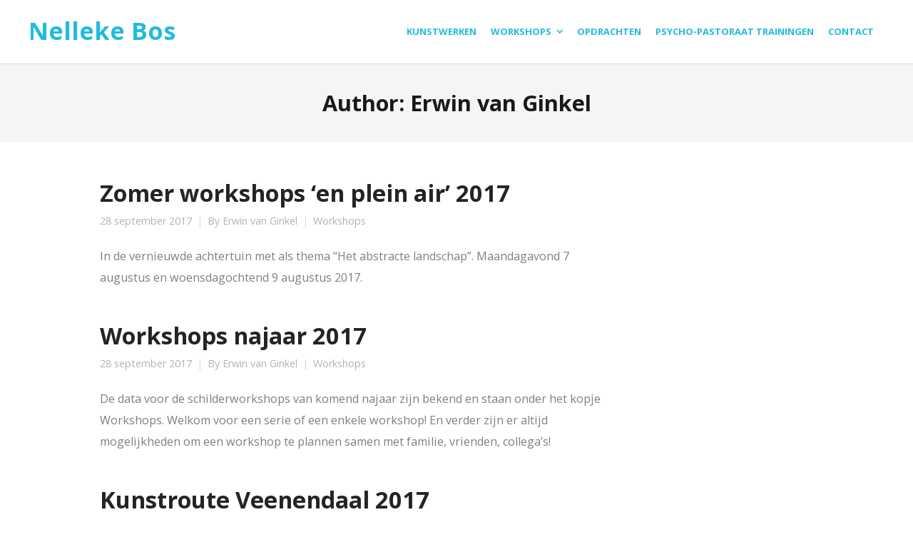

--- FILE ---
content_type: text/html; charset=UTF-8
request_url: https://www.nellekebos.nl/author/erwin/
body_size: 54063
content:
<!DOCTYPE html>
<html lang="nl-NL">
<head>
	<meta charset="UTF-8">
	<meta name="viewport" content="width=device-width, initial-scale=1">
	<link rel="profile" href="http://gmpg.org/xfn/11">
	<link rel="pingback" href="https://www.nellekebos.nl/xmlrpc.php">
	<title>Erwin van Ginkel | Nelleke Bos</title>
<meta name='robots' content='max-image-preview:large' />
<link rel='dns-prefetch' href='//fonts.googleapis.com' />
<link rel="alternate" type="application/rss+xml" title="Nelleke Bos &raquo; feed" href="https://www.nellekebos.nl/feed/" />
<link rel="alternate" type="application/rss+xml" title="Nelleke Bos &raquo; reacties feed" href="https://www.nellekebos.nl/comments/feed/" />
<link rel="alternate" type="application/rss+xml" title="Nelleke Bos &raquo; berichten door Erwin van Ginkel feed" href="https://www.nellekebos.nl/author/erwin/feed/" />
		<!-- This site uses the Google Analytics by MonsterInsights plugin v9.4.1 - Using Analytics tracking - https://www.monsterinsights.com/ -->
		<!-- Opmerking: MonsterInsights is momenteel niet geconfigureerd op deze site. De site eigenaar moet authenticeren met Google Analytics in de MonsterInsights instellingen scherm. -->
					<!-- No tracking code set -->
				<!-- / Google Analytics by MonsterInsights -->
		<style id='wp-img-auto-sizes-contain-inline-css' type='text/css'>
img:is([sizes=auto i],[sizes^="auto," i]){contain-intrinsic-size:3000px 1500px}
/*# sourceURL=wp-img-auto-sizes-contain-inline-css */
</style>
<style id='wp-emoji-styles-inline-css' type='text/css'>

	img.wp-smiley, img.emoji {
		display: inline !important;
		border: none !important;
		box-shadow: none !important;
		height: 1em !important;
		width: 1em !important;
		margin: 0 0.07em !important;
		vertical-align: -0.1em !important;
		background: none !important;
		padding: 0 !important;
	}
/*# sourceURL=wp-emoji-styles-inline-css */
</style>
<style id='wp-block-library-inline-css' type='text/css'>
:root{--wp-block-synced-color:#7a00df;--wp-block-synced-color--rgb:122,0,223;--wp-bound-block-color:var(--wp-block-synced-color);--wp-editor-canvas-background:#ddd;--wp-admin-theme-color:#007cba;--wp-admin-theme-color--rgb:0,124,186;--wp-admin-theme-color-darker-10:#006ba1;--wp-admin-theme-color-darker-10--rgb:0,107,160.5;--wp-admin-theme-color-darker-20:#005a87;--wp-admin-theme-color-darker-20--rgb:0,90,135;--wp-admin-border-width-focus:2px}@media (min-resolution:192dpi){:root{--wp-admin-border-width-focus:1.5px}}.wp-element-button{cursor:pointer}:root .has-very-light-gray-background-color{background-color:#eee}:root .has-very-dark-gray-background-color{background-color:#313131}:root .has-very-light-gray-color{color:#eee}:root .has-very-dark-gray-color{color:#313131}:root .has-vivid-green-cyan-to-vivid-cyan-blue-gradient-background{background:linear-gradient(135deg,#00d084,#0693e3)}:root .has-purple-crush-gradient-background{background:linear-gradient(135deg,#34e2e4,#4721fb 50%,#ab1dfe)}:root .has-hazy-dawn-gradient-background{background:linear-gradient(135deg,#faaca8,#dad0ec)}:root .has-subdued-olive-gradient-background{background:linear-gradient(135deg,#fafae1,#67a671)}:root .has-atomic-cream-gradient-background{background:linear-gradient(135deg,#fdd79a,#004a59)}:root .has-nightshade-gradient-background{background:linear-gradient(135deg,#330968,#31cdcf)}:root .has-midnight-gradient-background{background:linear-gradient(135deg,#020381,#2874fc)}:root{--wp--preset--font-size--normal:16px;--wp--preset--font-size--huge:42px}.has-regular-font-size{font-size:1em}.has-larger-font-size{font-size:2.625em}.has-normal-font-size{font-size:var(--wp--preset--font-size--normal)}.has-huge-font-size{font-size:var(--wp--preset--font-size--huge)}.has-text-align-center{text-align:center}.has-text-align-left{text-align:left}.has-text-align-right{text-align:right}.has-fit-text{white-space:nowrap!important}#end-resizable-editor-section{display:none}.aligncenter{clear:both}.items-justified-left{justify-content:flex-start}.items-justified-center{justify-content:center}.items-justified-right{justify-content:flex-end}.items-justified-space-between{justify-content:space-between}.screen-reader-text{border:0;clip-path:inset(50%);height:1px;margin:-1px;overflow:hidden;padding:0;position:absolute;width:1px;word-wrap:normal!important}.screen-reader-text:focus{background-color:#ddd;clip-path:none;color:#444;display:block;font-size:1em;height:auto;left:5px;line-height:normal;padding:15px 23px 14px;text-decoration:none;top:5px;width:auto;z-index:100000}html :where(.has-border-color){border-style:solid}html :where([style*=border-top-color]){border-top-style:solid}html :where([style*=border-right-color]){border-right-style:solid}html :where([style*=border-bottom-color]){border-bottom-style:solid}html :where([style*=border-left-color]){border-left-style:solid}html :where([style*=border-width]){border-style:solid}html :where([style*=border-top-width]){border-top-style:solid}html :where([style*=border-right-width]){border-right-style:solid}html :where([style*=border-bottom-width]){border-bottom-style:solid}html :where([style*=border-left-width]){border-left-style:solid}html :where(img[class*=wp-image-]){height:auto;max-width:100%}:where(figure){margin:0 0 1em}html :where(.is-position-sticky){--wp-admin--admin-bar--position-offset:var(--wp-admin--admin-bar--height,0px)}@media screen and (max-width:600px){html :where(.is-position-sticky){--wp-admin--admin-bar--position-offset:0px}}

/*# sourceURL=wp-block-library-inline-css */
</style><style id='global-styles-inline-css' type='text/css'>
:root{--wp--preset--aspect-ratio--square: 1;--wp--preset--aspect-ratio--4-3: 4/3;--wp--preset--aspect-ratio--3-4: 3/4;--wp--preset--aspect-ratio--3-2: 3/2;--wp--preset--aspect-ratio--2-3: 2/3;--wp--preset--aspect-ratio--16-9: 16/9;--wp--preset--aspect-ratio--9-16: 9/16;--wp--preset--color--black: #000000;--wp--preset--color--cyan-bluish-gray: #abb8c3;--wp--preset--color--white: #ffffff;--wp--preset--color--pale-pink: #f78da7;--wp--preset--color--vivid-red: #cf2e2e;--wp--preset--color--luminous-vivid-orange: #ff6900;--wp--preset--color--luminous-vivid-amber: #fcb900;--wp--preset--color--light-green-cyan: #7bdcb5;--wp--preset--color--vivid-green-cyan: #00d084;--wp--preset--color--pale-cyan-blue: #8ed1fc;--wp--preset--color--vivid-cyan-blue: #0693e3;--wp--preset--color--vivid-purple: #9b51e0;--wp--preset--gradient--vivid-cyan-blue-to-vivid-purple: linear-gradient(135deg,rgb(6,147,227) 0%,rgb(155,81,224) 100%);--wp--preset--gradient--light-green-cyan-to-vivid-green-cyan: linear-gradient(135deg,rgb(122,220,180) 0%,rgb(0,208,130) 100%);--wp--preset--gradient--luminous-vivid-amber-to-luminous-vivid-orange: linear-gradient(135deg,rgb(252,185,0) 0%,rgb(255,105,0) 100%);--wp--preset--gradient--luminous-vivid-orange-to-vivid-red: linear-gradient(135deg,rgb(255,105,0) 0%,rgb(207,46,46) 100%);--wp--preset--gradient--very-light-gray-to-cyan-bluish-gray: linear-gradient(135deg,rgb(238,238,238) 0%,rgb(169,184,195) 100%);--wp--preset--gradient--cool-to-warm-spectrum: linear-gradient(135deg,rgb(74,234,220) 0%,rgb(151,120,209) 20%,rgb(207,42,186) 40%,rgb(238,44,130) 60%,rgb(251,105,98) 80%,rgb(254,248,76) 100%);--wp--preset--gradient--blush-light-purple: linear-gradient(135deg,rgb(255,206,236) 0%,rgb(152,150,240) 100%);--wp--preset--gradient--blush-bordeaux: linear-gradient(135deg,rgb(254,205,165) 0%,rgb(254,45,45) 50%,rgb(107,0,62) 100%);--wp--preset--gradient--luminous-dusk: linear-gradient(135deg,rgb(255,203,112) 0%,rgb(199,81,192) 50%,rgb(65,88,208) 100%);--wp--preset--gradient--pale-ocean: linear-gradient(135deg,rgb(255,245,203) 0%,rgb(182,227,212) 50%,rgb(51,167,181) 100%);--wp--preset--gradient--electric-grass: linear-gradient(135deg,rgb(202,248,128) 0%,rgb(113,206,126) 100%);--wp--preset--gradient--midnight: linear-gradient(135deg,rgb(2,3,129) 0%,rgb(40,116,252) 100%);--wp--preset--font-size--small: 13px;--wp--preset--font-size--medium: 20px;--wp--preset--font-size--large: 36px;--wp--preset--font-size--x-large: 42px;--wp--preset--spacing--20: 0.44rem;--wp--preset--spacing--30: 0.67rem;--wp--preset--spacing--40: 1rem;--wp--preset--spacing--50: 1.5rem;--wp--preset--spacing--60: 2.25rem;--wp--preset--spacing--70: 3.38rem;--wp--preset--spacing--80: 5.06rem;--wp--preset--shadow--natural: 6px 6px 9px rgba(0, 0, 0, 0.2);--wp--preset--shadow--deep: 12px 12px 50px rgba(0, 0, 0, 0.4);--wp--preset--shadow--sharp: 6px 6px 0px rgba(0, 0, 0, 0.2);--wp--preset--shadow--outlined: 6px 6px 0px -3px rgb(255, 255, 255), 6px 6px rgb(0, 0, 0);--wp--preset--shadow--crisp: 6px 6px 0px rgb(0, 0, 0);}:where(.is-layout-flex){gap: 0.5em;}:where(.is-layout-grid){gap: 0.5em;}body .is-layout-flex{display: flex;}.is-layout-flex{flex-wrap: wrap;align-items: center;}.is-layout-flex > :is(*, div){margin: 0;}body .is-layout-grid{display: grid;}.is-layout-grid > :is(*, div){margin: 0;}:where(.wp-block-columns.is-layout-flex){gap: 2em;}:where(.wp-block-columns.is-layout-grid){gap: 2em;}:where(.wp-block-post-template.is-layout-flex){gap: 1.25em;}:where(.wp-block-post-template.is-layout-grid){gap: 1.25em;}.has-black-color{color: var(--wp--preset--color--black) !important;}.has-cyan-bluish-gray-color{color: var(--wp--preset--color--cyan-bluish-gray) !important;}.has-white-color{color: var(--wp--preset--color--white) !important;}.has-pale-pink-color{color: var(--wp--preset--color--pale-pink) !important;}.has-vivid-red-color{color: var(--wp--preset--color--vivid-red) !important;}.has-luminous-vivid-orange-color{color: var(--wp--preset--color--luminous-vivid-orange) !important;}.has-luminous-vivid-amber-color{color: var(--wp--preset--color--luminous-vivid-amber) !important;}.has-light-green-cyan-color{color: var(--wp--preset--color--light-green-cyan) !important;}.has-vivid-green-cyan-color{color: var(--wp--preset--color--vivid-green-cyan) !important;}.has-pale-cyan-blue-color{color: var(--wp--preset--color--pale-cyan-blue) !important;}.has-vivid-cyan-blue-color{color: var(--wp--preset--color--vivid-cyan-blue) !important;}.has-vivid-purple-color{color: var(--wp--preset--color--vivid-purple) !important;}.has-black-background-color{background-color: var(--wp--preset--color--black) !important;}.has-cyan-bluish-gray-background-color{background-color: var(--wp--preset--color--cyan-bluish-gray) !important;}.has-white-background-color{background-color: var(--wp--preset--color--white) !important;}.has-pale-pink-background-color{background-color: var(--wp--preset--color--pale-pink) !important;}.has-vivid-red-background-color{background-color: var(--wp--preset--color--vivid-red) !important;}.has-luminous-vivid-orange-background-color{background-color: var(--wp--preset--color--luminous-vivid-orange) !important;}.has-luminous-vivid-amber-background-color{background-color: var(--wp--preset--color--luminous-vivid-amber) !important;}.has-light-green-cyan-background-color{background-color: var(--wp--preset--color--light-green-cyan) !important;}.has-vivid-green-cyan-background-color{background-color: var(--wp--preset--color--vivid-green-cyan) !important;}.has-pale-cyan-blue-background-color{background-color: var(--wp--preset--color--pale-cyan-blue) !important;}.has-vivid-cyan-blue-background-color{background-color: var(--wp--preset--color--vivid-cyan-blue) !important;}.has-vivid-purple-background-color{background-color: var(--wp--preset--color--vivid-purple) !important;}.has-black-border-color{border-color: var(--wp--preset--color--black) !important;}.has-cyan-bluish-gray-border-color{border-color: var(--wp--preset--color--cyan-bluish-gray) !important;}.has-white-border-color{border-color: var(--wp--preset--color--white) !important;}.has-pale-pink-border-color{border-color: var(--wp--preset--color--pale-pink) !important;}.has-vivid-red-border-color{border-color: var(--wp--preset--color--vivid-red) !important;}.has-luminous-vivid-orange-border-color{border-color: var(--wp--preset--color--luminous-vivid-orange) !important;}.has-luminous-vivid-amber-border-color{border-color: var(--wp--preset--color--luminous-vivid-amber) !important;}.has-light-green-cyan-border-color{border-color: var(--wp--preset--color--light-green-cyan) !important;}.has-vivid-green-cyan-border-color{border-color: var(--wp--preset--color--vivid-green-cyan) !important;}.has-pale-cyan-blue-border-color{border-color: var(--wp--preset--color--pale-cyan-blue) !important;}.has-vivid-cyan-blue-border-color{border-color: var(--wp--preset--color--vivid-cyan-blue) !important;}.has-vivid-purple-border-color{border-color: var(--wp--preset--color--vivid-purple) !important;}.has-vivid-cyan-blue-to-vivid-purple-gradient-background{background: var(--wp--preset--gradient--vivid-cyan-blue-to-vivid-purple) !important;}.has-light-green-cyan-to-vivid-green-cyan-gradient-background{background: var(--wp--preset--gradient--light-green-cyan-to-vivid-green-cyan) !important;}.has-luminous-vivid-amber-to-luminous-vivid-orange-gradient-background{background: var(--wp--preset--gradient--luminous-vivid-amber-to-luminous-vivid-orange) !important;}.has-luminous-vivid-orange-to-vivid-red-gradient-background{background: var(--wp--preset--gradient--luminous-vivid-orange-to-vivid-red) !important;}.has-very-light-gray-to-cyan-bluish-gray-gradient-background{background: var(--wp--preset--gradient--very-light-gray-to-cyan-bluish-gray) !important;}.has-cool-to-warm-spectrum-gradient-background{background: var(--wp--preset--gradient--cool-to-warm-spectrum) !important;}.has-blush-light-purple-gradient-background{background: var(--wp--preset--gradient--blush-light-purple) !important;}.has-blush-bordeaux-gradient-background{background: var(--wp--preset--gradient--blush-bordeaux) !important;}.has-luminous-dusk-gradient-background{background: var(--wp--preset--gradient--luminous-dusk) !important;}.has-pale-ocean-gradient-background{background: var(--wp--preset--gradient--pale-ocean) !important;}.has-electric-grass-gradient-background{background: var(--wp--preset--gradient--electric-grass) !important;}.has-midnight-gradient-background{background: var(--wp--preset--gradient--midnight) !important;}.has-small-font-size{font-size: var(--wp--preset--font-size--small) !important;}.has-medium-font-size{font-size: var(--wp--preset--font-size--medium) !important;}.has-large-font-size{font-size: var(--wp--preset--font-size--large) !important;}.has-x-large-font-size{font-size: var(--wp--preset--font-size--x-large) !important;}
/*# sourceURL=global-styles-inline-css */
</style>

<style id='classic-theme-styles-inline-css' type='text/css'>
/*! This file is auto-generated */
.wp-block-button__link{color:#fff;background-color:#32373c;border-radius:9999px;box-shadow:none;text-decoration:none;padding:calc(.667em + 2px) calc(1.333em + 2px);font-size:1.125em}.wp-block-file__button{background:#32373c;color:#fff;text-decoration:none}
/*# sourceURL=/wp-includes/css/classic-themes.min.css */
</style>
<link rel='stylesheet' id='contact-form-7-css' href='https://www.nellekebos.nl/wp-content/plugins/contact-form-7/includes/css/styles.css?ver=6.1.4' type='text/css' media='all' />
<link rel='stylesheet' id='events-manager-css' href='https://www.nellekebos.nl/wp-content/plugins/events-manager/includes/css/events-manager.min.css?ver=6.6.4.4' type='text/css' media='all' />
<style id='events-manager-inline-css' type='text/css'>
body .em { --font-family : inherit; --font-weight : inherit; --font-size : 1em; --line-height : inherit; }
/*# sourceURL=events-manager-inline-css */
</style>
<link rel='stylesheet' id='rs-plugin-settings-css' href='https://www.nellekebos.nl/wp-content/plugins/revslider/public/assets/css/settings.css?ver=5.4.5.1' type='text/css' media='all' />
<style id='rs-plugin-settings-inline-css' type='text/css'>
#rs-demo-id {}
/*# sourceURL=rs-plugin-settings-inline-css */
</style>
<link rel='stylesheet' id='parent-style-css' href='https://www.nellekebos.nl/wp-content/themes/themetrust-create/style.css?ver=6.9' type='text/css' media='all' />
<link rel='stylesheet' id='child-style-css' href='https://www.nellekebos.nl/wp-content/themes/nelleke-bos-theme/style.css?ver=6.9' type='text/css' media='all' />
<link rel='stylesheet' id='create-fonts-css' href='//fonts.googleapis.com/css?family=Montserrat%3A400%2C700%7COpen+Sans%3A300%2C400%2C700%2C300italic%2C400italic%2C700italic&#038;subset=latin%2Clatin-ext' type='text/css' media='all' />
<link rel='stylesheet' id='spba-animate-css' href='https://www.nellekebos.nl/wp-content/themes/themetrust-create/css/animate.min.css?ver=1.0' type='text/css' media='all' />
<link rel='stylesheet' id='jquery-background-video-css' href='https://www.nellekebos.nl/wp-content/themes/themetrust-create/css/jquery.background-video.css?ver=6.9' type='text/css' media='all' />
<link rel='stylesheet' id='so_video_background-css' href='https://www.nellekebos.nl/wp-content/themes/themetrust-create/css/so_video_background.css?ver=6.9' type='text/css' media='all' />
<link rel='stylesheet' id='create-style-css' href='https://www.nellekebos.nl/wp-content/themes/nelleke-bos-theme/style.css?ver=5' type='text/css' media='all' />
<link rel='stylesheet' id='create-owl-carousel-css' href='https://www.nellekebos.nl/wp-content/themes/themetrust-create/css/owl.carousel.css?ver=1.3.3' type='text/css' media='all' />
<link rel='stylesheet' id='create-owl-theme-css' href='https://www.nellekebos.nl/wp-content/themes/themetrust-create/css/owl.theme.css?ver=1.3.3' type='text/css' media='all' />
<link rel='stylesheet' id='create-prettyphoto-css' href='https://www.nellekebos.nl/wp-content/themes/themetrust-create/css/prettyPhoto.css?ver=3.1.6' type='text/css' media='all' />
<link rel='stylesheet' id='superfish-css' href='https://www.nellekebos.nl/wp-content/themes/themetrust-create/css/superfish.css?ver=1.7.5' type='text/css' media='all' />
<link rel='stylesheet' id='create-woocommerce-css' href='https://www.nellekebos.nl/wp-content/themes/themetrust-create/css/woocommerce.css?ver=1.0' type='text/css' media='all' />
<link rel='stylesheet' id='create-loader-main-css' href='https://www.nellekebos.nl/wp-content/themes/themetrust-create/css/loaders/spinkit.css?ver=1.0' type='text/css' media='all' />
<link rel='stylesheet' id='create-loader-animation-css' href='https://www.nellekebos.nl/wp-content/themes/themetrust-create/css/loaders/rotating-plane.css?ver=1.0' type='text/css' media='all' />
<link rel='stylesheet' id='create-font-awesome-css' href='https://www.nellekebos.nl/wp-content/themes/themetrust-create/css/font-awesome.min.css?ver=4.0.3' type='text/css' media='all' />
<script type="text/javascript" src="https://www.nellekebos.nl/wp-includes/js/jquery/jquery.min.js?ver=3.7.1" id="jquery-core-js"></script>
<script type="text/javascript" src="https://www.nellekebos.nl/wp-includes/js/jquery/jquery-migrate.min.js?ver=3.4.1" id="jquery-migrate-js"></script>
<script type="text/javascript" src="https://www.nellekebos.nl/wp-includes/js/jquery/ui/core.min.js?ver=1.13.3" id="jquery-ui-core-js"></script>
<script type="text/javascript" src="https://www.nellekebos.nl/wp-includes/js/jquery/ui/mouse.min.js?ver=1.13.3" id="jquery-ui-mouse-js"></script>
<script type="text/javascript" src="https://www.nellekebos.nl/wp-includes/js/jquery/ui/sortable.min.js?ver=1.13.3" id="jquery-ui-sortable-js"></script>
<script type="text/javascript" src="https://www.nellekebos.nl/wp-includes/js/jquery/ui/datepicker.min.js?ver=1.13.3" id="jquery-ui-datepicker-js"></script>
<script type="text/javascript" id="jquery-ui-datepicker-js-after">
/* <![CDATA[ */
jQuery(function(jQuery){jQuery.datepicker.setDefaults({"closeText":"Sluiten","currentText":"Vandaag","monthNames":["januari","februari","maart","april","mei","juni","juli","augustus","september","oktober","november","december"],"monthNamesShort":["jan","feb","mrt","apr","mei","jun","jul","aug","sep","okt","nov","dec"],"nextText":"Volgende","prevText":"Vorige","dayNames":["zondag","maandag","dinsdag","woensdag","donderdag","vrijdag","zaterdag"],"dayNamesShort":["zo","ma","di","wo","do","vr","za"],"dayNamesMin":["Z","M","D","W","D","V","Z"],"dateFormat":"d MM yy","firstDay":1,"isRTL":false});});
//# sourceURL=jquery-ui-datepicker-js-after
/* ]]> */
</script>
<script type="text/javascript" src="https://www.nellekebos.nl/wp-includes/js/jquery/ui/resizable.min.js?ver=1.13.3" id="jquery-ui-resizable-js"></script>
<script type="text/javascript" src="https://www.nellekebos.nl/wp-includes/js/jquery/ui/draggable.min.js?ver=1.13.3" id="jquery-ui-draggable-js"></script>
<script type="text/javascript" src="https://www.nellekebos.nl/wp-includes/js/jquery/ui/controlgroup.min.js?ver=1.13.3" id="jquery-ui-controlgroup-js"></script>
<script type="text/javascript" src="https://www.nellekebos.nl/wp-includes/js/jquery/ui/checkboxradio.min.js?ver=1.13.3" id="jquery-ui-checkboxradio-js"></script>
<script type="text/javascript" src="https://www.nellekebos.nl/wp-includes/js/jquery/ui/button.min.js?ver=1.13.3" id="jquery-ui-button-js"></script>
<script type="text/javascript" src="https://www.nellekebos.nl/wp-includes/js/jquery/ui/dialog.min.js?ver=1.13.3" id="jquery-ui-dialog-js"></script>
<script type="text/javascript" id="events-manager-js-extra">
/* <![CDATA[ */
var EM = {"ajaxurl":"https://www.nellekebos.nl/wp-admin/admin-ajax.php","locationajaxurl":"https://www.nellekebos.nl/wp-admin/admin-ajax.php?action=locations_search","firstDay":"1","locale":"nl","dateFormat":"yy-mm-dd","ui_css":"https://www.nellekebos.nl/wp-content/plugins/events-manager/includes/css/jquery-ui/build.min.css","show24hours":"1","is_ssl":"1","autocomplete_limit":"10","calendar":{"breakpoints":{"small":560,"medium":908,"large":false}},"phone":"","datepicker":{"format":"d/m/Y","locale":"nl"},"search":{"breakpoints":{"small":650,"medium":850,"full":false}},"url":"https://www.nellekebos.nl/wp-content/plugins/events-manager","assets":{"input.em-uploader":{"js":{"em-uploader":{"url":"https://www.nellekebos.nl/wp-content/plugins/events-manager/includes/js/em-uploader.js","required":true,"event":"em_uploader_ready"}}}},"google_maps_api":"AIzaSyB5t_Odm5LP-BQ_41FufT8xNdK91v-ekko","google_maps_styles":[],"bookingInProgress":"Wacht tot de reservering verstuurd is.","tickets_save":"Ticket opslaan","bookingajaxurl":"https://www.nellekebos.nl/wp-admin/admin-ajax.php","bookings_export_save":"Exporteer boekingen","bookings_settings_save":"Instellingen opslaan","booking_delete":"Weet je zeker dat je dit wilt verwijderen?","booking_offset":"30","bookings":{"submit_button":{"text":{"default":"Reservering versturen","free":"Reservering versturen","payment":"Reservering versturen","processing":"Aan het verwerken ..."}},"update_listener":""},"bb_full":"Uitverkocht","bb_book":"Reserveer nu","bb_booking":"Reserveren...","bb_booked":"Reservering verstuurd","bb_error":"Reservering Error. Opnieuw proberen?","bb_cancel":"Annuleren","bb_canceling":"Bezig met annuleren...","bb_cancelled":"Geannuleerd","bb_cancel_error":"Geannuleerd Error. Opnieuw proberen?","txt_search":"Zoeken","txt_searching":"Bezig met zoeken...","txt_loading":"Aan het laden..."};
//# sourceURL=events-manager-js-extra
/* ]]> */
</script>
<script type="text/javascript" src="https://www.nellekebos.nl/wp-content/plugins/events-manager/includes/js/events-manager.js?ver=6.6.4.4" id="events-manager-js"></script>
<script type="text/javascript" src="https://www.nellekebos.nl/wp-content/plugins/events-manager/includes/external/flatpickr/l10n/nl.js?ver=6.6.4.4" id="em-flatpickr-localization-js"></script>
<script type="text/javascript" src="https://www.nellekebos.nl/wp-content/plugins/revslider/public/assets/js/jquery.themepunch.tools.min.js?ver=5.4.5.1" id="tp-tools-js"></script>
<script type="text/javascript" src="https://www.nellekebos.nl/wp-content/plugins/revslider/public/assets/js/jquery.themepunch.revolution.min.js?ver=5.4.5.1" id="revmin-js"></script>
<script type="text/javascript" src="https://www.nellekebos.nl/wp-content/themes/themetrust-create/js/imagesloaded.js?ver=3.1.6" id="create-imagesloaded-js"></script>
<link rel="https://api.w.org/" href="https://www.nellekebos.nl/wp-json/" /><link rel="alternate" title="JSON" type="application/json" href="https://www.nellekebos.nl/wp-json/wp/v2/users/4" /><link rel="EditURI" type="application/rsd+xml" title="RSD" href="https://www.nellekebos.nl/xmlrpc.php?rsd" />
<meta name="generator" content="WordPress 6.9" />
<meta name="google-site-verification" content="q8Y1Ql-5mOnpnV-c5TtR7bvto0msEcI8H8KubSRo9mk" />				<meta name="generator" content="create  2.0" />

		<!--[if IE 8]>
		<link rel="stylesheet" href="https://www.nellekebos.nl/wp-content/themes/themetrust-create/css/ie8.css" type="text/css" media="screen" />
		<![endif]-->
		<!--[if IE]><script src="http://html5shiv.googlecode.com/svn/trunk/html5.js"></script><![endif]-->

		
		<style>

			
			
			
			
			
			
			
			
						#site-header { background-color: #ffffff; }
			
			
						.cart-count { background-color: #23bae0; }
			
							.main-nav ul li,
				.secondary-nav span,
				.secondary-nav a { color: #23bae0 !important; }
			
			
			
			
			
			
							#site-header h1 a, #site-header h2 a { color: #23bae0; }
			
			
			
			
			
			
			
			
			
			
			
			
			
			
			
			
			
			
			
			
			
			

		
			
			
			
			
			
		
			
							header.entry-header.main * { color: #191919 !important; }
			
			
		
							.inline-header #site-header.main .nav-holder { height: 90px; }
				.inline-header #site-header.main #logo { height: 90px; }
				.inline-header #site-header.main .nav-holder,
				.inline-header #site-header.main .main-nav ul > li,
				.inline-header #site-header.main .main-nav ul > li > a,
				#site-header.main .main-nav #menu-main-menu > li > span,
				#site-header.main .secondary-nav a,
				#site-header.main .secondary-nav span  { line-height: 90px; height: 90px;}
			
							#site-header.sticky .inside .nav-holder { height: 60px !important; }
				#site-header.sticky #logo { height: 60px !important; }
				#site-header.sticky .nav-holder,
				#site-header.sticky .main-nav ul > li,
				#site-header.sticky .main-nav ul > li > a,
				#site-header.sticky .main-nav ul > li > span,
				#site-header.sticky .secondary-nav a,
				#site-header.sticky .secondary-nav span  { line-height: 60px; height: 60px;}
			
			
		
		
		</style>


<style type="text/css"></style>
<meta name="generator" content="Powered by Slider Revolution 5.4.5.1 - responsive, Mobile-Friendly Slider Plugin for WordPress with comfortable drag and drop interface." />
<style>
.synved-social-resolution-single {
display: inline-block;
}
.synved-social-resolution-normal {
display: inline-block;
}
.synved-social-resolution-hidef {
display: none;
}

@media only screen and (min--moz-device-pixel-ratio: 2),
only screen and (-o-min-device-pixel-ratio: 2/1),
only screen and (-webkit-min-device-pixel-ratio: 2),
only screen and (min-device-pixel-ratio: 2),
only screen and (min-resolution: 2dppx),
only screen and (min-resolution: 192dpi) {
	.synved-social-resolution-normal {
	display: none;
	}
	.synved-social-resolution-hidef {
	display: inline-block;
	}
}
</style><script type="text/javascript">function setREVStartSize(e){
				try{ var i=jQuery(window).width(),t=9999,r=0,n=0,l=0,f=0,s=0,h=0;					
					if(e.responsiveLevels&&(jQuery.each(e.responsiveLevels,function(e,f){f>i&&(t=r=f,l=e),i>f&&f>r&&(r=f,n=e)}),t>r&&(l=n)),f=e.gridheight[l]||e.gridheight[0]||e.gridheight,s=e.gridwidth[l]||e.gridwidth[0]||e.gridwidth,h=i/s,h=h>1?1:h,f=Math.round(h*f),"fullscreen"==e.sliderLayout){var u=(e.c.width(),jQuery(window).height());if(void 0!=e.fullScreenOffsetContainer){var c=e.fullScreenOffsetContainer.split(",");if (c) jQuery.each(c,function(e,i){u=jQuery(i).length>0?u-jQuery(i).outerHeight(!0):u}),e.fullScreenOffset.split("%").length>1&&void 0!=e.fullScreenOffset&&e.fullScreenOffset.length>0?u-=jQuery(window).height()*parseInt(e.fullScreenOffset,0)/100:void 0!=e.fullScreenOffset&&e.fullScreenOffset.length>0&&(u-=parseInt(e.fullScreenOffset,0))}f=u}else void 0!=e.minHeight&&f<e.minHeight&&(f=e.minHeight);e.c.closest(".rev_slider_wrapper").css({height:f})					
				}catch(d){console.log("Failure at Presize of Slider:"+d)}
			};</script>
		<style type="text/css" id="wp-custom-css">
			h3 {
    font-size: 1.1em;
}

h4 {
    font-size: 0.9em;
}

.content-area li {
    font-size: .9em;
}

.single .blog .meta {
    display: none;
}		</style>
		</head>

<body class="archive author author-erwin author-4 wp-theme-themetrust-create wp-child-theme-nelleke-bos-theme chrome osx  top-header inline-header">

		<div id="scroll-to-top"><span></span></div>
		<!-- Slide Panel -->
	<div id="slide-panel">
		<div class="hidden-scroll">
			<div class="inner has-mobile-menu">
				<nav id="slide-main-menu" class="menu-hoofdmenu-container"><ul id="menu-hoofdmenu" class="collapse sidebar"><li id="menu-item-973" class="menu-item menu-item-type-post_type menu-item-object-page menu-item-973"><a href="https://www.nellekebos.nl/kunstwerken/">Kunstwerken</a></li>
<li id="menu-item-1778" class="menu-item menu-item-type-post_type menu-item-object-page menu-item-has-children menu-item-1778"><a href="https://www.nellekebos.nl/workshops/">Workshops</a>
<ul class="sub-menu">
	<li id="menu-item-2191" class="menu-item menu-item-type-post_type menu-item-object-page menu-item-2191"><a href="https://www.nellekebos.nl/workshops/">Intro workshops</a></li>
</ul>
</li>
<li id="menu-item-975" class="menu-item menu-item-type-post_type menu-item-object-page menu-item-975"><a href="https://www.nellekebos.nl/opdrachten/">Opdrachten</a></li>
<li id="menu-item-977" class="menu-item menu-item-type-post_type menu-item-object-page menu-item-977"><a href="https://www.nellekebos.nl/trainingen/">Psycho-Pastoraat Trainingen</a></li>
<li id="menu-item-983" class="menu-item menu-item-type-post_type menu-item-object-page menu-item-983"><a href="https://www.nellekebos.nl/contact/">Contact</a></li>
</ul></nav>
				<nav id="slide-mobile-menu" class="menu-hoofdmenu-container"><ul id="menu-hoofdmenu-1" class="collapse sidebar"><li class="menu-item menu-item-type-post_type menu-item-object-page menu-item-973"><a href="https://www.nellekebos.nl/kunstwerken/">Kunstwerken</a></li>
<li class="menu-item menu-item-type-post_type menu-item-object-page menu-item-has-children menu-item-1778"><a href="https://www.nellekebos.nl/workshops/">Workshops</a>
<ul class="sub-menu">
	<li class="menu-item menu-item-type-post_type menu-item-object-page menu-item-2191"><a href="https://www.nellekebos.nl/workshops/">Intro workshops</a></li>
</ul>
</li>
<li class="menu-item menu-item-type-post_type menu-item-object-page menu-item-975"><a href="https://www.nellekebos.nl/opdrachten/">Opdrachten</a></li>
<li class="menu-item menu-item-type-post_type menu-item-object-page menu-item-977"><a href="https://www.nellekebos.nl/trainingen/">Psycho-Pastoraat Trainingen</a></li>
<li class="menu-item menu-item-type-post_type menu-item-object-page menu-item-983"><a href="https://www.nellekebos.nl/contact/">Contact</a></li>
</ul></nav>
									<div class="widget-area desktop" role="complementary">
						<div id="text-4" class="widget-box widget widget_text"><div class="inside"><h3 class="widget-title">About Create</h3>			<div class="textwidget"><p>Create is a multi-purpose WordPress theme that gives you the power to create many different styles of websites. </p>
<p><a href="your-url-goes-here" class="fa fa-twitter"></a><a href="your-url-goes-here" class="fa fa-dribbble"></a><a href="your-url-goes-here" class="fa fa-instagram"></a></p>
</div>
		</div></div>					</div><!-- .widget-area-desktop -->
											</div><!-- .inner -->
		</div>
		<span id="menu-toggle-close" class="menu-toggle right close slide" data-target="slide-panel"><span></span></span>
	</div><!-- /slide-panel-->
	

<div id="site-wrap">
<div id="main-container">
							<header id="site-header" class="main ">
								<div class="inside logo-and-nav clearfix">

															
					<div id="logo" class="">
											<h2 class="site-title"><a href="https://www.nellekebos.nl">Nelleke Bos</a></h2>
					
											<h2 class="site-title sticky"><a href="https://www.nellekebos.nl">Nelleke Bos</a></h2>
										</div>

					
					<div class="nav-holder">

						<div class="main-nav clearfix">
						<ul id="menu-hoofdmenu-2" class="main-menu sf-menu"><li class="menu-item menu-item-type-post_type menu-item-object-page menu-item-973 depth-0"><a href="https://www.nellekebos.nl/kunstwerken/" class="link link-depth-0"><span>Kunstwerken</span></a></li>
<li class="menu-item menu-item-type-post_type menu-item-object-page menu-item-has-children menu-item-1778 depth-0"><a href="https://www.nellekebos.nl/workshops/" class="link link-depth-0"><span>Workshops</span></a>
<ul class="sub-menu">
	<li class="menu-item menu-item-type-post_type menu-item-object-page menu-item-2191 depth-1"><a href="https://www.nellekebos.nl/workshops/" class="link link-depth-1"><span>Intro workshops</span></a></li>
</ul>
</li>
<li class="menu-item menu-item-type-post_type menu-item-object-page menu-item-975 depth-0"><a href="https://www.nellekebos.nl/opdrachten/" class="link link-depth-0"><span>Opdrachten</span></a></li>
<li class="menu-item menu-item-type-post_type menu-item-object-page menu-item-977 depth-0"><a href="https://www.nellekebos.nl/trainingen/" class="link link-depth-0"><span>Psycho-Pastoraat Trainingen</span></a></li>
<li class="menu-item menu-item-type-post_type menu-item-object-page menu-item-983 depth-0"><a href="https://www.nellekebos.nl/contact/" class="link link-depth-0"><span>Contact</span></a></li>
</ul>						</div>

						<div class="secondary-nav clearfix">

							
							
							<span id="menu-toggle-open" class="menu-toggle right open slide " data-target="slide-menu" ></span>


						</div>
					</div>

				</div>

			</header><!-- #site-header -->
						<div id="middle">
				<div id="primary" class="content-area">

					<header class="main entry-header">
						<h1 class="entry-title">
							Author: <span class="vcard">Erwin van Ginkel</span>						</h1>
												<span class="overlay"></span>
					</header><!-- .entry-header -->

										
	<main id="main" class="site-main blog" role="main">
		<div class="body-wrap clear">
			<div class="content-main">
			
				<div id="posts-scroll">
				
					
<article id="post-1755" class="post-1755 post type-post status-publish format-standard hentry category-workshops">

	<header class="entry-header">
		<h2 class="entry-title"><a href="https://www.nellekebos.nl/zomer-workshops-en-plein-air-2017/" rel="bookmark">Zomer workshops ‘en plein air’ 2017</a></h2>					<span class="meta ">
				<span>28 september 2017</span><span>By <a href="https://www.nellekebos.nl/author/erwin/">Erwin van Ginkel</a></span><span><a href="https://www.nellekebos.nl/category/workshops/" title="View all posts in Workshops">Workshops</a></span>																				</span><!-- .entry-meta -->
		
		
	</header><!-- .entry-header -->

		<div class="entry-content">
				<p>In de vernieuwde achtertuin met als thema “Het abstracte landschap”. Maandagavond 7 augustus en woensdagochtend 9 augustus 2017.</p>
	</div><!-- .entry-content -->
		
</article><!-- #post-1755 -->
			
				
					
<article id="post-1753" class="post-1753 post type-post status-publish format-standard hentry category-workshops">

	<header class="entry-header">
		<h2 class="entry-title"><a href="https://www.nellekebos.nl/workshops-najaar-2017/" rel="bookmark">Workshops najaar 2017</a></h2>					<span class="meta ">
				<span>28 september 2017</span><span>By <a href="https://www.nellekebos.nl/author/erwin/">Erwin van Ginkel</a></span><span><a href="https://www.nellekebos.nl/category/workshops/" title="View all posts in Workshops">Workshops</a></span>																				</span><!-- .entry-meta -->
		
		
	</header><!-- .entry-header -->

		<div class="entry-content">
				<p>De data voor de schilderworkshops van komend najaar zijn bekend en staan onder het kopje Workshops. Welkom voor een serie of een enkele workshop! En verder zijn er altijd mogelijkheden om een workshop te plannen samen met familie, vrienden, collega’s!</p>
	</div><!-- .entry-content -->
		
</article><!-- #post-1753 -->
			
				
					
<article id="post-1751" class="post-1751 post type-post status-publish format-standard hentry category-nieuws">

	<header class="entry-header">
		<h2 class="entry-title"><a href="https://www.nellekebos.nl/kunstroute-veenendaal-2017/" rel="bookmark">Kunstroute Veenendaal 2017</a></h2>					<span class="meta ">
				<span>28 september 2017</span><span>By <a href="https://www.nellekebos.nl/author/erwin/">Erwin van Ginkel</a></span><span><a href="https://www.nellekebos.nl/category/nieuws/" title="View all posts in Nieuws">Nieuws</a></span>																				</span><!-- .entry-meta -->
		
		
	</header><!-- .entry-header -->

		<div class="entry-content">
				<p>Welkom op de 10e Kunstroute Veenendaal&nbsp;in mijn atelier op 30 september en 1 oktober tussen 11.00 en 17.00 uur.</p>
	</div><!-- .entry-content -->
		
</article><!-- #post-1751 -->
			
				
					
<article id="post-916" class="post-916 post type-post status-publish format-standard hentry category-nieuws">

	<header class="entry-header">
		<h2 class="entry-title"><a href="https://www.nellekebos.nl/vrouwendag-zetten-2017/" rel="bookmark">Vrouwendag Zetten 2017 </a></h2>					<span class="meta ">
				<span>13 februari 2017</span><span>By <a href="https://www.nellekebos.nl/author/erwin/">Erwin van Ginkel</a></span><span><a href="https://www.nellekebos.nl/category/nieuws/" title="View all posts in Nieuws">Nieuws</a></span>																				</span><!-- .entry-meta -->
		
		
	</header><!-- .entry-header -->

		<div class="entry-content">
				<p>Op zaterdag 18 maart 2017 &nbsp;ontmoeten we je graag op de 12e vrouwendag in Zetten! Dit jaar is het thema: ‘Wat een liefde…! Over het Vaderhart van God’.&nbsp;Ik mag daar een workshop boetseren verzorgen in het middagdeel. Voor info en aanmelden http://deschakelzetten.nl/index.php/vrouwendagen&nbsp;</p>
	</div><!-- .entry-content -->
		
</article><!-- #post-916 -->
			
				
					
<article id="post-864" class="post-864 post type-post status-publish format-standard hentry category-nieuws">

	<header class="entry-header">
		<h2 class="entry-title"><a href="https://www.nellekebos.nl/kunstroute-veenendaal-2016/" rel="bookmark">Kunstroute Veenendaal 2016</a></h2>					<span class="meta ">
				<span>26 september 2016</span><span>By <a href="https://www.nellekebos.nl/author/erwin/">Erwin van Ginkel</a></span><span><a href="https://www.nellekebos.nl/category/nieuws/" title="View all posts in Nieuws">Nieuws</a></span>																				</span><!-- .entry-meta -->
		
		
	</header><!-- .entry-header -->

		<div class="entry-content">
				<p>WELKOM Hartelijk welkom in mijn atelier komend weekend, op 1 en 2 oktober tussen 11.00 en 17.00 uur. En bij collega&#8217;s&#8230; zie www.kunstrouteveenendaal.nl   Kunstwerken Ik laat je graag mijn kunstwerken zien, ook nieuwe werken. En een installatie, een kunstwerk dat uit verschillende delen bestaat, die vanuit interactie met het publiek elk jaar met een onderdeel &hellip; <a href="https://www.nellekebos.nl/kunstroute-veenendaal-2016/" title="Kunstroute Veenendaal 2016" class="read-more">Read More</a></p>
	</div><!-- .entry-content -->
		
</article><!-- #post-864 -->
			
				
					
<article id="post-846" class="post-846 post type-post status-publish format-standard hentry category-nieuws">

	<header class="entry-header">
		<h2 class="entry-title"><a href="https://www.nellekebos.nl/nazomeren/" rel="bookmark">NAzomeren&#8230;</a></h2>					<span class="meta ">
				<span>22 augustus 2016</span><span>By <a href="https://www.nellekebos.nl/author/erwin/">Erwin van Ginkel</a></span><span><a href="https://www.nellekebos.nl/category/nieuws/" title="View all posts in Nieuws">Nieuws</a></span>																				</span><!-- .entry-meta -->
		
		
	</header><!-- .entry-header -->

		<div class="entry-content">
				<p>NIEUW &#8230; NAzomeren via een schilderworkshop “en plein air” (in de buitenlucht) in een fijne tuin. Een heerlijke “warming up” voor een kunstzinnig najaar! &nbsp;</p>
	</div><!-- .entry-content -->
		
</article><!-- #post-846 -->
			
				
					
<article id="post-750" class="post-750 post type-post status-publish format-standard hentry category-workshops">

	<header class="entry-header">
		<h2 class="entry-title"><a href="https://www.nellekebos.nl/juli-2015-nieuwe-data-voor-workshops-dit-najaar-zijn-bekend/" rel="bookmark">Juli 2015 Nieuwe data voor workshops dit najaar zijn bekend</a></h2>					<span class="meta ">
				<span>27 oktober 2015</span><span>By <a href="https://www.nellekebos.nl/author/erwin/">Erwin van Ginkel</a></span><span><a href="https://www.nellekebos.nl/category/workshops/" title="View all posts in Workshops">Workshops</a></span>																				</span><!-- .entry-meta -->
		
		
	</header><!-- .entry-header -->

		<div class="entry-content">
				<p>De data voor voor de nieuwe workshopserie’s in het najaar staan op de website. Deze zomer geef ik enkele mooie thema workshops: kijk bij Workshops … Welkom om te komen schilderen in mijn nieuwe sfeervolle atelier, op Verlengde Spoorlaan 48! Ben heel benieuwd hoe u deze scheppingsruimte ervaart!</p>
	</div><!-- .entry-content -->
		
</article><!-- #post-750 -->
			
				
					
<article id="post-746" class="post-746 post type-post status-publish format-standard hentry category-evenementen">

	<header class="entry-header">
		<h2 class="entry-title"><a href="https://www.nellekebos.nl/test/" rel="bookmark">Schilderen bij Kaarslicht &#8211; maandagavond 26 oktober 2015</a></h2>					<span class="meta ">
				<span>27 oktober 2015</span><span>By <a href="https://www.nellekebos.nl/author/erwin/">Erwin van Ginkel</a></span><span><a href="https://www.nellekebos.nl/category/evenementen/" title="View all posts in Evenementen">Evenementen</a></span>																			<span class="comments-link"><a href="https://www.nellekebos.nl/test/#respond">No Comments</a></span>
												</span><!-- .entry-meta -->
		
		
	</header><!-- .entry-header -->

		<div class="entry-content">
				<p>De avonden worden langer&#8230; maandag 26 oktober gaat de zon al onder om 17.24 uur. Donkere avonden hebben zo hun charme &#8230; heel aantrekkelijk om dan in een kleine, gezellige groep te gaan schilderen bij kaarslicht. Vooral in een modern, behaaglijk en sfeervol verlicht atelier omringt door acrylverfpotten, kwasten en schildersezels! Ieder kiest een eigen kleur &hellip; <a href="https://www.nellekebos.nl/test/" title="Schilderen bij Kaarslicht &#8211; maandagavond 26 oktober 2015" class="read-more">Read More</a></p>
	</div><!-- .entry-content -->
		
</article><!-- #post-746 -->
			
				
					
<article id="post-752" class="post-752 post type-post status-publish format-standard hentry category-nieuws">

	<header class="entry-header">
		<h2 class="entry-title"><a href="https://www.nellekebos.nl/atelier-schoolstraat-9-bevat-asbest/" rel="bookmark">Atelier Schoolstraat 9 bevat asbest</a></h2>					<span class="meta ">
				<span>27 juni 2015</span><span>By <a href="https://www.nellekebos.nl/author/erwin/">Erwin van Ginkel</a></span><span><a href="https://www.nellekebos.nl/category/nieuws/" title="View all posts in Nieuws">Nieuws</a></span>																			<span class="comments-link"><a href="https://www.nellekebos.nl/atelier-schoolstraat-9-bevat-asbest/#respond">No Comments</a></span>
												</span><!-- .entry-meta -->
		
		
	</header><!-- .entry-header -->

		<div class="entry-content">
				<p>Per 2 december 2014 is het gebouw aan Schoolstraat 9 niet meer toegankelijk voor ons kunstenaars. In februari 2015 volgt een asbestsanering. Volgens de GGD gezondheidsdienst zijn er geen risico’s geweest voor cursisten die 1x of 2x per maand op workshops kwamen. Voor mezelf werd een laag risico vastgesteld. Met deze uitslagen ben ik blij.</p>
	</div><!-- .entry-content -->
		
</article><!-- #post-752 -->
			
				
					
<article id="post-764" class="post-764 post type-post status-publish format-standard hentry category-nieuws tag-kunstroute">

	<header class="entry-header">
		<h2 class="entry-title"><a href="https://www.nellekebos.nl/mei-2015-terugkijkend-op-de-kunstroute/" rel="bookmark">Mei 2015 terugkijkend op de Kunstroute…</a></h2>					<span class="meta ">
				<span>27 mei 2015</span><span>By <a href="https://www.nellekebos.nl/author/erwin/">Erwin van Ginkel</a></span><span><a href="https://www.nellekebos.nl/category/nieuws/" title="View all posts in Nieuws">Nieuws</a></span>																			<span class="comments-link"><a href="https://www.nellekebos.nl/mei-2015-terugkijkend-op-de-kunstroute/#respond">No Comments</a></span>
												</span><!-- .entry-meta -->
		
		
	</header><!-- .entry-header -->

		<div class="entry-content">
				<p>Allemaal heel hartelijk dank voor jullie bezoek, bloemen, belangstelling! De deuren, ramen en vloerbedekking waren er precies op tijd om mijn gespaarde kunstwerken en enkele nieuwe te laten zien! De afbouw en het kozijnen schilderen vordert gestaag! In juni hoop ik de eerste workshops in mijn atelier te houden: maandagavond 8 juni en woensdagochtend 10 &hellip; <a href="https://www.nellekebos.nl/mei-2015-terugkijkend-op-de-kunstroute/" title="Mei 2015 terugkijkend op de Kunstroute…" class="read-more">Read More</a></p>
	</div><!-- .entry-content -->
		
</article><!-- #post-764 -->
			
				
				</div><!-- #posts-scroll -->

				<div class='pagination clear'><div class='inside'><span class='current'>1</span><a href='https://www.nellekebos.nl/author/erwin/page/2/' class='inactive' >2</a></div></div>

						</div>
		
<aside class="sidebar">
	</aside>
		</div>
	</main><!-- #main -->

				</div><!-- #primary -->
			</div> <!-- end middle -->	
		<footer id="footer" class="col-1">
		<div class="inside clear">
			
						
						
			
			<div class="secondary">

												<div class="left"><p>&copy; 2026 <a href="https://www.nellekebos.nl">Nelleke Bos</a> All Rights Reserved.</p></div>
							</div><!-- end footer secondary-->
		</div><!-- end footer inside-->
	</footer>
		
</div> <!-- end main-container -->
</div> <!-- end site-wrap -->
<script type="speculationrules">
{"prefetch":[{"source":"document","where":{"and":[{"href_matches":"/*"},{"not":{"href_matches":["/wp-*.php","/wp-admin/*","/wp-content/uploads/*","/wp-content/*","/wp-content/plugins/*","/wp-content/themes/nelleke-bos-theme/*","/wp-content/themes/themetrust-create/*","/*\\?(.+)"]}},{"not":{"selector_matches":"a[rel~=\"nofollow\"]"}},{"not":{"selector_matches":".no-prefetch, .no-prefetch a"}}]},"eagerness":"conservative"}]}
</script>
	<script>
	jQuery(document).ready(function($){
		'use strict';
		if ( 'function' === typeof WOW ) {
			new WOW().init();
		}
	});
	</script>
	<script type="text/javascript" src="https://www.nellekebos.nl/wp-includes/js/dist/hooks.min.js?ver=dd5603f07f9220ed27f1" id="wp-hooks-js"></script>
<script type="text/javascript" src="https://www.nellekebos.nl/wp-includes/js/dist/i18n.min.js?ver=c26c3dc7bed366793375" id="wp-i18n-js"></script>
<script type="text/javascript" id="wp-i18n-js-after">
/* <![CDATA[ */
wp.i18n.setLocaleData( { 'text direction\u0004ltr': [ 'ltr' ] } );
//# sourceURL=wp-i18n-js-after
/* ]]> */
</script>
<script type="text/javascript" src="https://www.nellekebos.nl/wp-content/plugins/contact-form-7/includes/swv/js/index.js?ver=6.1.4" id="swv-js"></script>
<script type="text/javascript" id="contact-form-7-js-translations">
/* <![CDATA[ */
( function( domain, translations ) {
	var localeData = translations.locale_data[ domain ] || translations.locale_data.messages;
	localeData[""].domain = domain;
	wp.i18n.setLocaleData( localeData, domain );
} )( "contact-form-7", {"translation-revision-date":"2025-11-30 09:13:36+0000","generator":"GlotPress\/4.0.3","domain":"messages","locale_data":{"messages":{"":{"domain":"messages","plural-forms":"nplurals=2; plural=n != 1;","lang":"nl"},"This contact form is placed in the wrong place.":["Dit contactformulier staat op de verkeerde plek."],"Error:":["Fout:"]}},"comment":{"reference":"includes\/js\/index.js"}} );
//# sourceURL=contact-form-7-js-translations
/* ]]> */
</script>
<script type="text/javascript" id="contact-form-7-js-before">
/* <![CDATA[ */
var wpcf7 = {
    "api": {
        "root": "https:\/\/www.nellekebos.nl\/wp-json\/",
        "namespace": "contact-form-7\/v1"
    },
    "cached": 1
};
//# sourceURL=contact-form-7-js-before
/* ]]> */
</script>
<script type="text/javascript" src="https://www.nellekebos.nl/wp-content/plugins/contact-form-7/includes/js/index.js?ver=6.1.4" id="contact-form-7-js"></script>
<script type="text/javascript" src="https://www.nellekebos.nl/wp-content/themes/themetrust-create/js/wow.min.js?ver=1.0" id="spba-wow-js"></script>
<script type="text/javascript" src="https://www.nellekebos.nl/wp-content/themes/themetrust-create/js/jquery.background-video.js?ver=1.1.1" id="jquery-background-video-js"></script>
<script type="text/javascript" src="https://www.nellekebos.nl/wp-content/themes/themetrust-create/js/jquery.actual.js?ver=1.0.16" id="create-jquery-actual-js"></script>
<script type="text/javascript" src="https://www.nellekebos.nl/wp-content/themes/themetrust-create/js/smoothscroll.js?ver=0.9.9" id="smoothscroll-js"></script>
<script type="text/javascript" src="https://www.nellekebos.nl/wp-includes/js/hoverIntent.min.js?ver=1.10.2" id="hoverIntent-js"></script>
<script type="text/javascript" src="https://www.nellekebos.nl/wp-content/themes/themetrust-create/js/superfish.js?ver=1.7.5" id="superfish-js"></script>
<script type="text/javascript" src="https://www.nellekebos.nl/wp-content/themes/themetrust-create/js/jquery.waitforimages.min.js?ver=2.0.2" id="create-wait-for-images-js"></script>
<script type="text/javascript" src="https://www.nellekebos.nl/wp-content/themes/themetrust-create/js/owl.carousel.min.js?ver=1.3.3" id="create-owl-js"></script>
<script type="text/javascript" src="https://www.nellekebos.nl/wp-content/themes/themetrust-create/js/jquery.isotope.js?ver=1.5.25" id="create-isotope-js"></script>
<script type="text/javascript" src="https://www.nellekebos.nl/wp-content/themes/themetrust-create/js/jquery.fitvids.js?ver=1.0" id="create-fitvids-js"></script>
<script type="text/javascript" src="https://www.nellekebos.nl/wp-content/themes/themetrust-create/js/jquery.scrollTo.js?ver=1.4.6" id="create-scrollto-js"></script>
<script type="text/javascript" src="https://www.nellekebos.nl/wp-content/themes/themetrust-create/js/jquery.prettyPhoto.js?ver=3.1.6" id="create-prettyphoto-js"></script>
<script type="text/javascript" src="https://www.nellekebos.nl/wp-content/themes/themetrust-create/js/theme_trust.js?ver=2.0" id="create-theme_trust_js-js"></script>
<script id="wp-emoji-settings" type="application/json">
{"baseUrl":"https://s.w.org/images/core/emoji/17.0.2/72x72/","ext":".png","svgUrl":"https://s.w.org/images/core/emoji/17.0.2/svg/","svgExt":".svg","source":{"concatemoji":"https://www.nellekebos.nl/wp-includes/js/wp-emoji-release.min.js?ver=6.9"}}
</script>
<script type="module">
/* <![CDATA[ */
/*! This file is auto-generated */
const a=JSON.parse(document.getElementById("wp-emoji-settings").textContent),o=(window._wpemojiSettings=a,"wpEmojiSettingsSupports"),s=["flag","emoji"];function i(e){try{var t={supportTests:e,timestamp:(new Date).valueOf()};sessionStorage.setItem(o,JSON.stringify(t))}catch(e){}}function c(e,t,n){e.clearRect(0,0,e.canvas.width,e.canvas.height),e.fillText(t,0,0);t=new Uint32Array(e.getImageData(0,0,e.canvas.width,e.canvas.height).data);e.clearRect(0,0,e.canvas.width,e.canvas.height),e.fillText(n,0,0);const a=new Uint32Array(e.getImageData(0,0,e.canvas.width,e.canvas.height).data);return t.every((e,t)=>e===a[t])}function p(e,t){e.clearRect(0,0,e.canvas.width,e.canvas.height),e.fillText(t,0,0);var n=e.getImageData(16,16,1,1);for(let e=0;e<n.data.length;e++)if(0!==n.data[e])return!1;return!0}function u(e,t,n,a){switch(t){case"flag":return n(e,"\ud83c\udff3\ufe0f\u200d\u26a7\ufe0f","\ud83c\udff3\ufe0f\u200b\u26a7\ufe0f")?!1:!n(e,"\ud83c\udde8\ud83c\uddf6","\ud83c\udde8\u200b\ud83c\uddf6")&&!n(e,"\ud83c\udff4\udb40\udc67\udb40\udc62\udb40\udc65\udb40\udc6e\udb40\udc67\udb40\udc7f","\ud83c\udff4\u200b\udb40\udc67\u200b\udb40\udc62\u200b\udb40\udc65\u200b\udb40\udc6e\u200b\udb40\udc67\u200b\udb40\udc7f");case"emoji":return!a(e,"\ud83e\u1fac8")}return!1}function f(e,t,n,a){let r;const o=(r="undefined"!=typeof WorkerGlobalScope&&self instanceof WorkerGlobalScope?new OffscreenCanvas(300,150):document.createElement("canvas")).getContext("2d",{willReadFrequently:!0}),s=(o.textBaseline="top",o.font="600 32px Arial",{});return e.forEach(e=>{s[e]=t(o,e,n,a)}),s}function r(e){var t=document.createElement("script");t.src=e,t.defer=!0,document.head.appendChild(t)}a.supports={everything:!0,everythingExceptFlag:!0},new Promise(t=>{let n=function(){try{var e=JSON.parse(sessionStorage.getItem(o));if("object"==typeof e&&"number"==typeof e.timestamp&&(new Date).valueOf()<e.timestamp+604800&&"object"==typeof e.supportTests)return e.supportTests}catch(e){}return null}();if(!n){if("undefined"!=typeof Worker&&"undefined"!=typeof OffscreenCanvas&&"undefined"!=typeof URL&&URL.createObjectURL&&"undefined"!=typeof Blob)try{var e="postMessage("+f.toString()+"("+[JSON.stringify(s),u.toString(),c.toString(),p.toString()].join(",")+"));",a=new Blob([e],{type:"text/javascript"});const r=new Worker(URL.createObjectURL(a),{name:"wpTestEmojiSupports"});return void(r.onmessage=e=>{i(n=e.data),r.terminate(),t(n)})}catch(e){}i(n=f(s,u,c,p))}t(n)}).then(e=>{for(const n in e)a.supports[n]=e[n],a.supports.everything=a.supports.everything&&a.supports[n],"flag"!==n&&(a.supports.everythingExceptFlag=a.supports.everythingExceptFlag&&a.supports[n]);var t;a.supports.everythingExceptFlag=a.supports.everythingExceptFlag&&!a.supports.flag,a.supports.everything||((t=a.source||{}).concatemoji?r(t.concatemoji):t.wpemoji&&t.twemoji&&(r(t.twemoji),r(t.wpemoji)))});
//# sourceURL=https://www.nellekebos.nl/wp-includes/js/wp-emoji-loader.min.js
/* ]]> */
</script>

</body>
</html>